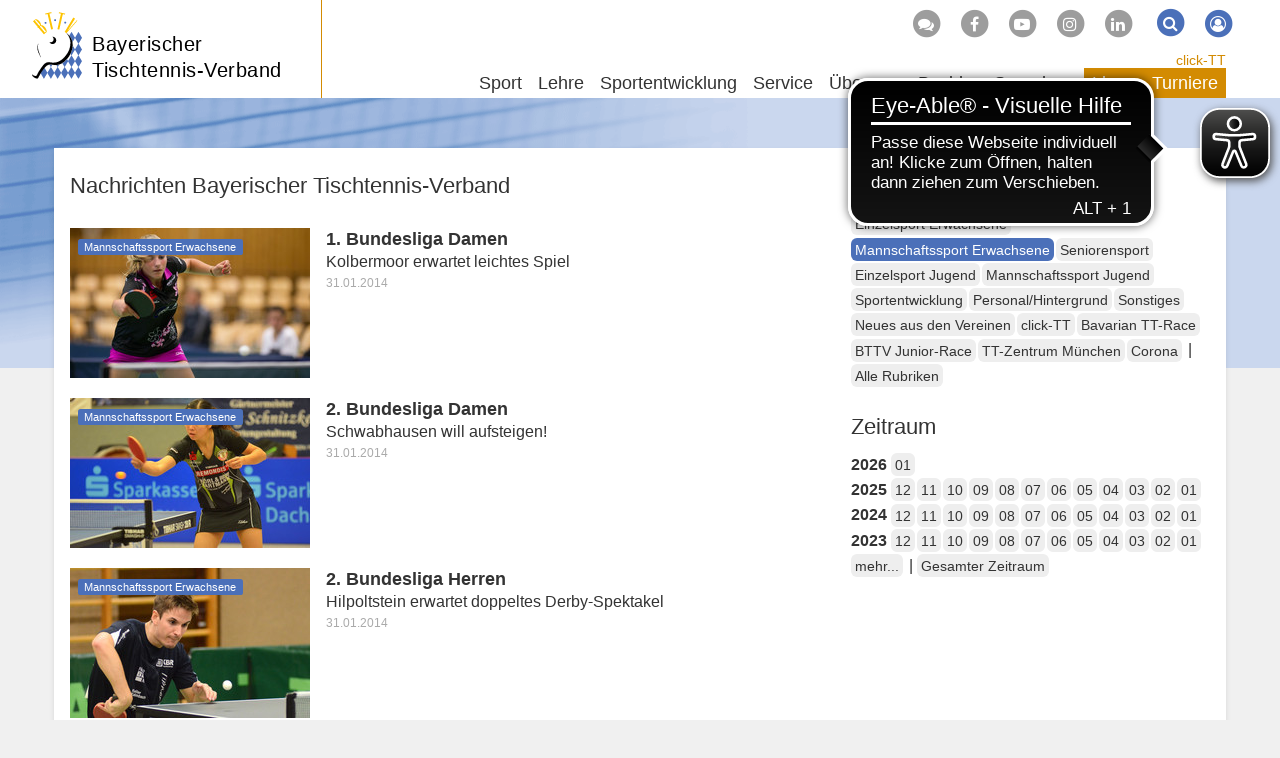

--- FILE ---
content_type: text/html; charset=utf-8
request_url: https://www.bttv.de/news/kat/mannschaftssport-erwachsene/dat/2014/01
body_size: 9998
content:
<!DOCTYPE html>
<html dir="ltr" lang="de-DE">
	<head>
		<meta charset="utf-8">
		<!--
	by mdlr
	This website is powered by TYPO3 - inspiring people to share!
	TYPO3 is a free open source Content Management Framework initially created by Kasper Skaarhoj and licensed under GNU/GPL.
	TYPO3 is copyright 1998-2026 of Kasper Skaarhoj. Extensions are copyright of their respective owners.
	Information and contribution at https://typo3.org/
-->
		<title>News - Bayerischer Tischtennis-Verband</title>
		<meta http-equiv="x-ua-compatible" content="IE=edge">
		<meta name="viewport" content="width=device-width, initial-scale=1, minimum-scale=1">
		<meta name="robots" content="index,follow">
		<meta name="twitter:card" content="summary">
		<meta name="apple-mobile-web-app-capable" content="no">
		<link rel="stylesheet" type="text/css" href="/typo3temp/assets/bootstrappackage/fonts/34b6f09d2160836c09a63c8351093eadf788ed4cb9c6c596239ff2ffe69204f8/webfont.1768571835.css" media="all">
		<link rel="stylesheet" type="text/css" href="/typo3temp/assets/compressed/merged-ac76f2b819687fa1ab0d89e4629089ac-a07e0d67cf3ef28f1fb2aec0b19e3f75.1710852933.css" media="all">
		<script>
/*<![CDATA[*/
/*_scriptCode*/
			/* decrypt helper function */
		function decryptCharcode(n,start,end,offset) {
			n = n + offset;
			if (offset > 0 && n > end) {
				n = start + (n - end - 1);
			} else if (offset < 0 && n < start) {
				n = end - (start - n - 1);
			}
			return String.fromCharCode(n);
		}
			/* decrypt string */
		function decryptString(enc,offset) {
			var dec = "";
			var len = enc.length;
			for(var i=0; i < len; i++) {
				var n = enc.charCodeAt(i);
				if (n >= 0x2B && n <= 0x3A) {
					dec += decryptCharcode(n,0x2B,0x3A,offset);	/* 0-9 . , - + / : */
				} else if (n >= 0x40 && n <= 0x5A) {
					dec += decryptCharcode(n,0x40,0x5A,offset);	/* A-Z @ */
				} else if (n >= 0x61 && n <= 0x7A) {
					dec += decryptCharcode(n,0x61,0x7A,offset);	/* a-z */
				} else {
					dec += enc.charAt(i);
				}
			}
			return dec;
		}
			/* decrypt spam-protected emails */
		function linkTo_UnCryptMailto(s) {
			location.href = decryptString(s,-2);
		}
/*]]>*/
</script>
		<link rel="apple-touch-icon" sizes="180x180" href="/apple-touch-icon.png">
		<link rel="icon" type="image/png" sizes="32x32" href="/favicon-32x32.png">
		<link rel="icon" type="image/png" sizes="16x16" href="/favicon-16x16.png">
		<link rel="manifest" href="/manifest.json">
		<link rel="mask-icon" href="/safari-pinned-tab.svg" color="#4b70b9">
		<script async src="https://cdn.eye-able.com/configs/www.bttv.de.js"></script>
		<script async src="https://cdn.eye-able.com/public/js/eyeAble.js"></script>
		<link rel="alternate" type="application/rss+xml" title="RSS 2.0" href="/feed/rss.xml">
		<script async type="text/javascript" src="//storage.googleapis.com/adtags/mytt/click-tt/qmax/QMAX_byttv.de.js"></script>
		<link rel="canonical" href="https://www.bttv.de/news/kat/mannschaftssport-erwachsene/dat/2014/01">
		<script>WebFontConfig={"custom":{"urls":["\/typo3conf\/ext\/bootstrap_package\/Resources\/Public\/Fonts\/bootstrappackageicon.min.css"],"families":["BootstrapPackageIcon"]},"timeout":1000};(function(d){var wf=d.createElement('script'),s=d.scripts[0];wf.src='/typo3conf/ext/bootstrap_package/Resources/Public/Contrib/webfontloader/webfontloader.js';wf.async=false;s.parentNode.insertBefore(wf,s);})(document);</script>
		 </head>
	<body id="p19" class="page-19 backendlayout-2_columns_50_50 layout-bttv layout-default">
		<div id="top"></div>
		<div class="body-bg"><a class="visually-hidden visually-hidden-focusable" href="#content">Zum Inhalt springen</a>
			<header id="nav-site-wrap" class="full-header">
				<div class="container">
					<div class="navbar-header">
						<button class="navbar-toggle collapsed" id="navbar-toggle-site" type="button" data-toggle="collapse" data-target="#navbar-site"><span class="sr-only">Navigation</span><span class="icon-bar"></span><span class="icon-bar"></span><span class="icon-bar"></span></button>
						<button class="navbar-toggle collapsed" id="navbar-toggle-search" type="button" data-toggle="collapse" data-target="#navbar-meta-search"><span class="sr-only">Suche</span><i class="fa fa-search" aria-hidden="true"></i><span class="icon-bar"></span><span class="icon-bar"></span></button>
						<button class="navbar-toggle collapsed" id="navbar-toggle-login" type="button" data-toggle="collapse" data-target="#navbar-meta-login"><span class="sr-only">Login</span><i class="fa fa-lock" aria-hidden="true"></i><span class="icon-bar"></span><span class="icon-bar"></span></button>
						<div id="brand">
							<div id="header-logo-img"><a href="/"><img src="/typo3conf/ext/bttv/Resources/Public/Images/logo_bttv_cut.svg" alt="BTTV" height="94" width="70"></a></div>
							<div id="header-logo"><a href="/">Bayerischer<br> Tischtennis-Verband</a></div>
						</div>
					</div>
					<nav id="primary-menu" aria-label="Primary">
						<ul class="nav navbar-nav navbar-right" id="navbar-meta">
							<li class="hidden-sm hidden-xs"><a href="http://forum.tt-news.de/forumdisplay.php?f=1376" target="_blank" title="Forum"><span class="fa-stack"><i class="fa fa-circle fa-stack-2x"></i><i class="fa fa-comments fa-stack-1x fa-inverse"></i></span></a></li>
							<li class="hidden-sm hidden-xs"><a href="https://www.facebook.com/bttv.de" target="_blank" title="Facebook"><span class="fa-stack"><i class="fa fa-circle fa-stack-2x"></i><i class="fa fa-facebook-f fa-stack-1x fa-inverse"></i></span></a></li>
							<li class="hidden-sm hidden-xs"><a href="https://www.youtube.com/channel/UCFCX7h7Mf_LLWYDP0eFC5gg" target="_blank" title="Youtube"><span class="fa-stack"><i class="fa fa-circle fa-stack-2x"></i><i class="fa fa-youtube-play fa-stack-1x fa-inverse"></i></span></a></li>
							<li class="hidden-sm hidden-xs"><a href="https://www.instagram.com/tt_bayern/?hl=de" target="_blank" title="Instagram"><span class="fa-stack"><i class="fa fa-circle fa-stack-2x"></i><i class="fa fa-instagram fa-stack-1x fa-inverse"></i></span></a></li>
							<li class="hidden-sm hidden-xs"><a href="https://www.linkedin.com/company/bayerischer-tischtennis-verband" target="_blank" title="LinkedIn"><span class="fa-stack"><i class="fa fa-circle fa-stack-2x"></i><i class="fa fa-linkedin fa-stack-1x fa-inverse"></i></span></a></li>
							<li class="collapse" id="navbar-meta-search">
								<form action="/suche" method="get" class="form-inline">
									<div class="form-group"><label class="sr-only">Suche</label><input class="form-control" id="navbar-meta-search-query" pattern=".{3,}" required spellcheck="false" dir="ltr" title="Suchen" name="q" autocomplete="off" value="" placeholder="Suche" type="text" lang="de">
										<button type="submit" class="btn btn-link"><span class="fa-stack"><i class="fa fa-circle fa-stack-2x"></i><i class="fa fa-search fa-stack-1x fa-inverse"></i></span><span class="sr-only">Suchen</span></button>
									</div>
								</form>
							</li>
							<li class="login" id="navbar-meta-login"><a href="https://bttv.click-tt.de/cgi-bin/WebObjects/nuLigaTTDE.woa/wa/login?federation=ByTTV&region=DE"><span class="fa-stack"><i class="fa fa-circle fa-stack-2x"></i><i class="fa fa-user-circle-o fa-stack-1x fa-inverse"></i></span></a></li>
						</ul>
						<ul id="navbar-site" class="nav navbar-nav navbar-collapse collapse">
							<li class="nav-item dropdown dropdown-hover "><a href="/sport" class="dropdown-toggle" data-toggle="dropdown" role="button" aria-haspopup="true" aria-expanded="false"> Sport<b class="caret"></b></a>
								<ul class="dropdown-menu">
									<li><a href="/sport/leistungssport"> Leistungssport </a></li>
									<li><a href="/sport/jugendsport"> Jugendsport </a></li>
									<li><a href="/sport/einzelsport"> Einzelsport </a></li>
									<li><a href="/sport/mannschaftssport"> Mannschaftssport </a></li>
									<li><a href="/sport/seniorensport"> Seniorensport </a></li>
									<li><a href="/sportentwicklung/angebote-fuer-verein-schule/breitensport"> Breitensport </a></li>
									<li><a href="/sportentwicklung/angebote-fuer-verein-schule/schulsport"> Schulsport </a></li>
									<li><a href="/sportentwicklung/angebote-fuer-verein-schule/gesundheits-seniorensport"> Gesundheitssport </a></li>
									<li><a target="_blank" href="http://sr.bttv.de"> Schiedsrichter <i class="fa fa-external-link-square fa-xs" aria-hidden="true"></i></a></li>
									<li><a href="/lehre/tt-camps"> TT-Camps </a></li>
									<li class="space"><span> Turnierserien </span></li>
									<li><a href="/sport/bavarian-tt-race"> Bavarian TT-Race </a></li>
									<li><a href="/sport/bttv-junior-race"> BTTV Junior-Race </a></li>
									<li class="space"><span> Event </span></li>
									<li><a href="/sport/table-tennis-meets-tube"> Table Tennis meets Tube </a></li>
								</ul>
							</li>
							<li class="nav-item dropdown dropdown-hover "><a href="/lehre" class="dropdown-toggle" data-toggle="dropdown" role="button" aria-haspopup="true" aria-expanded="false"> Lehre<b class="caret"></b></a>
								<ul class="dropdown-menu">
									<li class="space"><span> Termine und Anmeldung </span></li>
									<li><a href="/lehre/trainerausbildung"> Trainerausbildung </a></li>
									<li><a href="/lehre/trainerfortbildung"> Trainerfortbildung </a></li>
									<li><a href="/lehre/tt-camp"> TT-Camps </a></li>
									<li><a href="/lehre/schiedsrichter"> Schiedsrichter </a></li>
									<li class="space"><span> Info </span></li>
									<li><a href="/lehre/aus-und-fortbildung"> Aus- und Fortbildung </a></li>
									<li><a href="/lehre/tt-camps"> TT-Camps </a></li>
									<li><a href="/lehre/technikvideos"> Technikvideos </a></li>
									<li><a href="/lehre/sportschule-oberhaching"> Sportschule Oberhaching </a></li>
									<li><a href="/lehre/trainerboerse"> Trainerbörse </a></li>
									<li><a href="/lehre/dein-persoenlicher-tischtennistrainer"> Dein persönlicher TT-Trainer </a></li>
									<li><a href="/lehre/lehrteam-on-tour"> Lehrteam on Tour </a></li>
								</ul>
							</li>
							<li class="nav-item dropdown dropdown-hover "><a href="/sportentwicklung" class="dropdown-toggle" data-toggle="dropdown" role="button" aria-haspopup="true" aria-expanded="false"> Sportentwicklung<b class="caret"></b></a>
								<ul class="dropdown-menu">
									<li><a href="/sportentwicklung/mediathek"> Mediathek </a></li>
									<li><a href="/sportentwicklung/foerderprogramme"> Förderprogramme </a></li>
									<li><a href="/sportentwicklung/vereinsberatung"> Vereinsberatung </a></li>
									<li><a target="_blank" href="https://www.tischtennis.de/mein-sport/verein-finden/in-meiner-naehe/verband.html?tx_neundreivierteltournament_frontend%5Bassociation%5D=4"> Vereinsfinder <i class="fa fa-external-link-square fa-xs" aria-hidden="true"></i></a></li>
									<li class="space"><span> Aktionen für Verein & Schule </span></li>
									<li><a href="/sportentwicklung/angebote-fuer-verein-schule/breitensport"> Breitensport </a></li>
									<li><a href="/sportentwicklung/angebote-fuer-verein-schule/outdoor-freizeitsport"> Outdoor- & Freizeitsport </a></li>
									<li><a href="/sportentwicklung/angebote-fuer-verein-schule/gesundheits-seniorensport"> Gesundheitssport </a></li>
									<li><a href="/sportentwicklung/seniorensportgruppen"> Seniorensportgruppen </a></li>
									<li><a href="/sportentwicklung/angebote-fuer-verein-schule/schulsport"> Schulsport </a></li>
								</ul>
							</li>
							<li class="nav-item dropdown dropdown-hover "><a href="/service" class="dropdown-toggle" data-toggle="dropdown" role="button" aria-haspopup="true" aria-expanded="false"> Service<b class="caret"></b></a>
								<ul class="dropdown-menu">
									<li><a href="/service/geschaeftsstelle"> Geschäftsstelle </a></li>
									<li><a href="/service/click-tt"> click-TT </a></li>
									<li><a href="/service/newsletter"> Newsletter </a></li>
									<li><a href="/service/publikationen"> Publikationen </a></li>
									<li><a href="/service/medien"> Medien </a></li>
									<li><a href="/service/downloads/handbuchinhalte"> Downloads </a></li>
									<li><a href="/service/abrechnung"> Abrechnung </a></li>
									<li><a href="/service/ruestzeug"> Rüstzeug </a></li>
									<li><a href="/service/urteile"> Urteile </a></li>
									<li><a href="/service/links/unsere-partner"> Links </a></li>
									<li><a target="_blank" href="http://sr.bttv.de"> Schiedsrichter <i class="fa fa-external-link-square fa-xs" aria-hidden="true"></i></a></li>
									<li><a href="/sitemap"> Sitemap </a></li>
								</ul>
							</li>
							<li class="nav-item dropdown dropdown-hover "><a href="/ueber-uns" class="dropdown-toggle" data-toggle="dropdown" role="button" aria-haspopup="true" aria-expanded="false"> Über uns<b class="caret"></b></a>
								<ul class="dropdown-menu">
									<li><a href="/ueber-uns/geschaeftsstelle"> Geschäftsstelle </a></li>
									<li><a href="/ueber-uns/verband/vorstand-praesidium"> Verband </a></li>
									<li><a href="/ligen/vereine"> Vereine </a></li>
									<li><a href="/ueber-uns/gedaechtnispreise"> Gedächtnispreise </a></li>
									<li><a href="/ueber-uns/freundeskreis-tt-in-bayern"> Freundeskreis TT in Bayern </a></li>
									<li><a href="/ueber-uns/juniorteam"> Juniorteam </a></li>
									<li class="space"><span> Good Governance </span></li>
									<li><a href="/ueber-uns/leitbild"> Leitbild </a></li>
									<li><a href="/ueber-uns/praevention-missbrauch"> Prävention Missbrauch </a></li>
									<li><a href="/ueber-uns/praevention-doping"> Prävention Doping </a></li>
									<li><a href="/ueber-uns/inklusion"> Inklusion </a></li>
									<li><a href="/ueber-uns/verhaltenskodex"> Verhaltenskodex </a></li>
									<li><a href="/ueber-uns/werte-im-sport"> Werte im Sport </a></li>
									<li><a href="/ueber-uns/transparenz"> Transparenz </a></li>
									<li><a href="/ueber-uns/legislativgremien"> Legislativgremien </a></li>
								</ul>
							</li>
							<li class="nav-item dropdown dropdown-hover mega-menu"><a href="/bezirke" class="dropdown-toggle" data-toggle="dropdown" role="button" aria-haspopup="true" aria-expanded="false"> Bezirke<b class="caret"></b></a>
								<ul class="dropdown-menu">
									<li class="space"><span> Verbandsbereich Nordwest </span></li>
									<li><a href="/unterfranken-west"> Unterfranken-West </a></li>
									<li><a href="/unterfranken-nord"> Unterfranken-Nord </a></li>
									<li><a href="/unterfranken-sued"> Unterfranken-Süd </a></li>
									<li><a href="/mittelfranken-sued"> Mittelfranken-Süd </a></li>
									<li class="space"><span> Verbandsbereich Nordost </span></li>
									<li><a href="/oberfranken-west"> Oberfranken-West </a></li>
									<li><a href="/oberfranken-ost"> Oberfranken-Ost </a></li>
									<li><a href="/mittelfranken-nord"> Mittelfranken-Nord </a></li>
									<li><a href="/oberpfalz-nord"> Oberpfalz-Nord </a></li>
									<li class="space"><span> Verbandsbereich Südwest </span></li>
									<li><a href="/schwaben-nord"> Schwaben-Nord </a></li>
									<li><a href="/schwaben-sued"> Schwaben-Süd </a></li>
									<li><a href="/oberbayern-mitte"> Oberbayern-Mitte </a></li>
									<li><a href="/oberbayern-sued"> Oberbayern-Süd </a></li>
									<li class="space"><span> Verbandsbereich Südost </span></li>
									<li><a href="/oberpfalz-sued"> Oberpfalz-Süd </a></li>
									<li><a href="/oberbayern-nord"> Oberbayern-Nord </a></li>
									<li><a href="/niederbayern-ost"> Niederbayern-Ost </a></li>
									<li><a href="/oberbayern-ost"> Oberbayern-Ost </a></li>
								</ul>
							</li>
							<li class="nav-item dropdown dropdown-hover "><a href="/spenden" class="dropdown-toggle" data-toggle="dropdown" role="button" aria-haspopup="true" aria-expanded="false"> Spenden<b class="caret"></b></a>
								<ul class="dropdown-menu">
									<li><a href="/spenden/tt-zentrum"> TT-Zentrum </a></li>
									<li><a href="/spenden/fragen-und-antworten"> Fragen und Antworten </a></li>
									<li><a href="/spenden/ihre-spende-kommt-an"> Ihre Spende kommt an </a></li>
									<li><a href="/spenden/bayerische-meister-helfen"> Bayerische Meister helfen </a></li>
									<li><a href="/spenden/spendenformular"> Spendenformular </a></li>
								</ul>
							</li>
						</ul>
						<ul id="navbar-play" class="nav navbar-nav">
							<li id="navbar-play-title"><a href="https://www.bttv.de/service/click-tt/">click-TT</a></li>
							<li class="nav-item dropdown dropdown-hover "><a href="/ligen" class="dropdown-toggle" data-toggle="dropdown" role="button" aria-haspopup="true" aria-expanded="false"> Ligen<b class="caret"></b></a>
								<ul class="dropdown-menu">
									<li><a target="_blank" href="https://www.mytischtennis.de/click-tt/DTTB/25--26/ligen/DTTB_25--26"> Bundesligen <i class="fa fa-external-link-square fa-xs" aria-hidden="true"></i></a></li>
									<li><a target="_blank" href="https://www.mytischtennis.de/click-tt/DTTB/25--26/ligen/DTTB_25--26"> Regional- und Oberligen Süd <i class="fa fa-external-link-square fa-xs" aria-hidden="true"></i></a></li>
									<li><a href="/ligen/verbandsligen"> Verbandsligen </a></li>
									<li><a href="/ligen/bezirk-unterfranken-west"> Bezirk Unterfranken-West </a></li>
									<li><a href="/ligen/bezirk-unterfranken-nord"> Bezirk Unterfranken-Nord </a></li>
									<li><a href="/ligen/bezirk-unterfranken-sued"> Bezirk Unterfranken-Süd </a></li>
									<li><a href="/ligen/bezirk-mittelfranken-sued"> Bezirk Mittelfranken-Süd </a></li>
									<li><a href="/ligen/bezirk-oberfranken-west"> Bezirk Oberfranken-West </a></li>
									<li><a href="/ligen/bezirk-oberfranken-ost"> Bezirk Oberfranken-Ost </a></li>
									<li><a href="/ligen/bezirk-mittelfranken-nord"> Bezirk Mittelfranken-Nord </a></li>
									<li><a href="/ligen/bezirk-oberpfalz-nord"> Bezirk Oberpfalz-Nord </a></li>
									<li><a href="/ligen/bezirk-schwaben-nord"> Bezirk Schwaben-Nord </a></li>
									<li><a href="/ligen/bezirk-schwaben-sued"> Bezirk Schwaben-Süd </a></li>
									<li><a href="/ligen/bezirk-oberbayern-mitte"> Bezirk Oberbayern-Mitte </a></li>
									<li><a href="/ligen/bezirk-oberbayern-sued"> Bezirk Oberbayern-Süd </a></li>
									<li><a href="/ligen/bezirk-oberpfalz-sued"> Bezirk Oberpfalz-Süd </a></li>
									<li><a href="/ligen/bezirk-oberbayern-nord"> Bezirk Oberbayern-Nord </a></li>
									<li><a href="/ligen/bezirk-niederbayern-ost"> Bezirk Niederbayern-Ost </a></li>
									<li><a href="/ligen/bezirk-oberbayern-ost"> Bezirk Oberbayern-Ost </a></li>
									<li class="space"><span> Info </span></li>
									<li><a href="/service/click-tt"> click-TT </a></li>
									<li><a href="/ligen/vereine"> Vereine </a></li>
									<li><a target="_blank" href="https://www.mytischtennis.de/click-tt/ByTTV/wechselliste"> Wechselliste <i class="fa fa-external-link-square fa-xs" aria-hidden="true"></i></a></li>
									<li><a target="_blank" href="https://www.mytischtennis.de/click-tt/ByTTV/wettkampfarchiv"> Wettkampfarchiv <i class="fa fa-external-link-square fa-xs" aria-hidden="true"></i></a></li>
								</ul>
							</li>
							<li class="nav-item dropdown dropdown-hover "><a href="/turniere" class="dropdown-toggle" data-toggle="dropdown" role="button" aria-haspopup="true" aria-expanded="false"> Turniere<b class="caret"></b></a>
								<ul class="dropdown-menu">
									<li><a href="/turniere/turnierkalender-bttv"> Turnierkalender </a></li>
									<li><a href="/turniere/mini-meisterschaften"> mini-Meisterschaften </a></li>
									<li><a href="/turniere/bavarian-tt-race"> Bavarian TT-Race </a></li>
									<li><a href="/turniere/junior-race"> BTTV Junior-Race </a></li>
									<li class="space"><span> Info </span></li>
									<li><a href="/turniere/rahmenterminplaene"> Rahmenterminpläne </a></li>
								</ul>
							</li>
						</ul>
					</nav>
				</div>
			</header>
			<main id="content" class="main-section">
				<div id="banner-top">
					<div id='div-gpt-ad-125492151540564439-1'></div>
				</div>
				<div id="banner-skyscraper">
					<div id='div-gpt-ad-125492151540564439-2'></div>
				</div>
				<div class="container">
					<div class="row">
						<div class="col-md-8">
							<h2>Nachrichten Bayerischer Tischtennis-Verband</h2>
							<div id="c10023" class="frame frame-size-default frame-default frame-type-list frame-layout- frame-background-none frame-no-backgroundimage frame-space-before-none frame-space-after-none">
								<div class="frame-group-container">
									<div class="frame-group-inner">
										<div class="frame-container frame-container-default">
											<div class="frame-inner">
												<div class="news-list-view ">
													<article class="article-item articletype-0" itemscope="itemscope" itemtype="http://schema.org/Article">
														<div class="news-img foto"><a title="1. Bundesliga Damen" href="/news/data/2014/01/31/1-bundesliga-damen-19"><img title="1. Bundesliga Damen" src="/fileadmin/_processed_/2/8/csm_Chantal_Mantz_6b18a493e9.jpg" width="240" height="150" alt=""></a></div>
														<div class="news-block">
															<p class="categorylist image"><span class="label label-primary">Mannschaftssport Erwachsene</span></p>
															<h3 itemprop="headline"><a href="/news/data/2014/01/31/1-bundesliga-damen-19"><span itemprop="headline">1. Bundesliga Damen</span></a></h3>
															<p class="news-description" itemprop="description">Kolbermoor erwartet leichtes Spiel <small class="news-list-date"><time datetime="2014-01-31"> 31.01.2014
																		<meta itemprop="datePublished" content="2014-01-31"></time></small></p>
														</div>
													</article>
													<article class="article-item articletype-0" itemscope="itemscope" itemtype="http://schema.org/Article">
														<div class="news-img foto"><a title="2. Bundesliga Damen" href="/news/data/2014/01/31/2-bundesliga-damen-7"><img title="2. Bundesliga Damen" src="/fileadmin/_processed_/a/9/csm_Ting_Yang_1_TSV_Schwabhausen__c__Norbert_Pausch_08196f9c14.jpg" width="240" height="150" alt=""></a></div>
														<div class="news-block">
															<p class="categorylist image"><span class="label label-primary">Mannschaftssport Erwachsene</span></p>
															<h3 itemprop="headline"><a href="/news/data/2014/01/31/2-bundesliga-damen-7"><span itemprop="headline">2. Bundesliga Damen</span></a></h3>
															<p class="news-description" itemprop="description">Schwabhausen will aufsteigen! <small class="news-list-date"><time datetime="2014-01-31"> 31.01.2014
																		<meta itemprop="datePublished" content="2014-01-31"></time></small></p>
														</div>
													</article>
													<article class="article-item articletype-0" itemscope="itemscope" itemtype="http://schema.org/Article">
														<div class="news-img foto"><a title="2. Bundesliga Herren" href="/news/data/2014/01/31/2-bundesliga-herren-12"><img title="2. Bundesliga Herren" src="/fileadmin/_processed_/8/4/csm_20140118_dickhardt_3f50a0818a.jpg" width="240" height="150" alt=""></a></div>
														<div class="news-block">
															<p class="categorylist image"><span class="label label-primary">Mannschaftssport Erwachsene</span></p>
															<h3 itemprop="headline"><a href="/news/data/2014/01/31/2-bundesliga-herren-12"><span itemprop="headline">2. Bundesliga Herren</span></a></h3>
															<p class="news-description" itemprop="description">Hilpoltstein erwartet doppeltes Derby-Spektakel <small class="news-list-date"><time datetime="2014-01-31"> 31.01.2014
																		<meta itemprop="datePublished" content="2014-01-31"></time></small></p>
														</div>
													</article>
													<article class="article-item articletype-0" itemscope="itemscope" itemtype="http://schema.org/Article">
														<div class="news-img foto"><a title="2. Bundesliga Damen " href="/news/data/2014/01/26/2-bundesliga-damen-8"><img title="2. Bundesliga Damen " src="/fileadmin/_processed_/f/7/csm_Bakula_Feierabend_TSV_Schwabhausen__c__Norbert_Pausch_533954c8b5.jpg" width="240" height="150" alt=""></a></div>
														<div class="news-block">
															<p class="categorylist image"><span class="label label-primary">Mannschaftssport Erwachsene</span></p>
															<h3 itemprop="headline"><a href="/news/data/2014/01/26/2-bundesliga-damen-8"><span itemprop="headline">2. Bundesliga Damen </span></a></h3>
															<p class="news-description" itemprop="description">Schwabhausen verliert die &quot;Null&quot;, Langweid in Neckarsulm <small class="news-list-date"><time datetime="2014-01-26"> 26.01.2014
																		<meta itemprop="datePublished" content="2014-01-26"></time></small></p>
														</div>
													</article>
													<article class="article-item articletype-0" itemscope="itemscope" itemtype="http://schema.org/Article">
														<div class="news-img foto"><a title="1. Bundesliga Damen" href="/news/data/2014/01/26/1-bundesliga-damen-20"><img title="1. Bundesliga Damen" src="/fileadmin/_processed_/7/a/csm_Kolbermoor_2013-12-15-6_01_a76322c428.jpg" width="240" height="150" alt=""></a></div>
														<div class="news-block">
															<p class="categorylist image"><span class="label label-primary">Mannschaftssport Erwachsene</span></p>
															<h3 itemprop="headline"><a href="/news/data/2014/01/26/1-bundesliga-damen-20"><span itemprop="headline">1. Bundesliga Damen</span></a></h3>
															<p class="news-description" itemprop="description">Kolbermoor unterliegt in Essen <small class="news-list-date"><time datetime="2014-01-26"> 26.01.2014
																		<meta itemprop="datePublished" content="2014-01-26"></time></small></p>
														</div>
													</article>
													<article class="article-item articletype-0" itemscope="itemscope" itemtype="http://schema.org/Article">
														<div class="news-img foto"><a title="1. und 2. Bundesliga Damen" href="/news/data/2014/01/24/1-und-2-bundesliga-damen"><img title="1. und 2. Bundesliga Damen" src="/fileadmin/_processed_/8/5/csm_20140119_schneider_70e4be8a16.jpg" width="240" height="150" alt=""></a></div>
														<div class="news-block">
															<p class="categorylist image"><span class="label label-primary">Mannschaftssport Erwachsene</span></p>
															<h3 itemprop="headline"><a href="/news/data/2014/01/24/1-und-2-bundesliga-damen"><span itemprop="headline">1. und 2. Bundesliga Damen</span></a></h3>
															<p class="news-description" itemprop="description">Keiner zu Hause <small class="news-list-date"><time datetime="2014-01-24"> 24.01.2014
																		<meta itemprop="datePublished" content="2014-01-24"></time></small></p>
														</div>
													</article>
													<article class="article-item articletype-0" itemscope="itemscope" itemtype="http://schema.org/Article">
														<div class="news-img foto"><a title="Durchführer gesucht" href="/news/data/2014/01/14/durchfuehrer-gesucht-8"><img title="Durchführer gesucht" src="/fileadmin/_processed_/4/9/csm_bttvweb_030358493e.jpg" width="240" height="150" alt=""></a></div>
														<div class="news-block">
															<p class="categorylist image"><span class="label label-primary">Mannschaftssport Erwachsene</span></p>
															<h3 itemprop="headline"><a href="/news/data/2014/01/14/durchfuehrer-gesucht-8"><span itemprop="headline">Durchführer gesucht</span></a></h3>
															<p class="news-description" itemprop="description">Der Bayerische Tischtennis-Verband sucht für folgende Veranstaltungen der aktuellen Spielzeit noch Durchführer: <small class="news-list-date"><time datetime="2014-01-14"> 14.01.2014
																		<meta itemprop="datePublished" content="2014-01-14"></time></small></p>
														</div>
													</article>
													<article class="article-item articletype-0" itemscope="itemscope" itemtype="http://schema.org/Article">
														<div class="news-img foto"><a title="2. Bundesliga Herren" href="/news/data/2014/01/13/2-bundesliga-herren-13"><img title="2. Bundesliga Herren" src="/fileadmin/_processed_/6/4/csm_Flemming_2013Weinheim_8db501935d.jpg" width="240" height="150" alt=""></a></div>
														<div class="news-block">
															<p class="categorylist image"><span class="label label-primary">Mannschaftssport Erwachsene</span></p>
															<h3 itemprop="headline"><a href="/news/data/2014/01/13/2-bundesliga-herren-13"><span itemprop="headline">2. Bundesliga Herren</span></a></h3>
															<p class="news-description" itemprop="description">Nicht nur Gewinner <small class="news-list-date"><time datetime="2014-01-13"> 13.01.2014
																		<meta itemprop="datePublished" content="2014-01-13"></time></small></p>
														</div>
													</article>
													<article class="article-item articletype-0" itemscope="itemscope" itemtype="http://schema.org/Article">
														<div class="news-img foto"><a title="1. Bundesliga Damen" href="/news/data/2014/01/12/1-bundesliga-damen-21"><img title="1. Bundesliga Damen" src="/fileadmin/_processed_/a/1/csm_Kolbermoor_2013-12-15-9_375c4ce36f.jpg" width="240" height="150" alt=""></a></div>
														<div class="news-block">
															<p class="categorylist image"><span class="label label-primary">Mannschaftssport Erwachsene</span></p>
															<h3 itemprop="headline"><a href="/news/data/2014/01/12/1-bundesliga-damen-21"><span itemprop="headline">1. Bundesliga Damen</span></a></h3>
															<p class="news-description" itemprop="description">Edina Toth lässt Kolbermoor jubeln <small class="news-list-date"><time datetime="2014-01-12"> 12.01.2014
																		<meta itemprop="datePublished" content="2014-01-12"></time></small></p>
														</div>
													</article>
													<article class="article-item articletype-0" itemscope="itemscope" itemtype="http://schema.org/Article">
														<div class="news-img foto"><a title="2. Bundesliga Damen" href="/news/data/2014/01/12/2-bundesliga-damen-9"><img title="2. Bundesliga Damen" src="/fileadmin/_processed_/9/2/csm_Ganina2013_01_90d06882e5.jpg" width="240" height="150" alt=""></a></div>
														<div class="news-block">
															<p class="categorylist image"><span class="label label-primary">Mannschaftssport Erwachsene</span></p>
															<h3 itemprop="headline"><a href="/news/data/2014/01/12/2-bundesliga-damen-9"><span itemprop="headline">2. Bundesliga Damen</span></a></h3>
															<p class="news-description" itemprop="description">TTC Wendelstein: Doppelt schwach, doch trotzdem stark <small class="news-list-date"><time datetime="2014-01-12"> 12.01.2014
																		<meta itemprop="datePublished" content="2014-01-12"></time></small></p>
														</div>
													</article>
													<article class="article-item articletype-0" itemscope="itemscope" itemtype="http://schema.org/Article">
														<div class="news-img foto"><a title="1. Bundesliga Damen " href="/news/data/2014/01/10/1-bundesliga-damen-22"><img title="1. Bundesliga Damen " src="/fileadmin/_processed_/3/1/csm_Kolbermoor_2013-12-15-5_6227b728c5.jpg" width="240" height="150" alt=""></a></div>
														<div class="news-block">
															<p class="categorylist image"><span class="label label-primary">Mannschaftssport Erwachsene</span></p>
															<h3 itemprop="headline"><a href="/news/data/2014/01/10/1-bundesliga-damen-22"><span itemprop="headline">1. Bundesliga Damen </span></a></h3>
															<p class="news-description" itemprop="description">Kolbermoor erwartet Bingen zum Spitzenspiel <small class="news-list-date"><time datetime="2014-01-10"> 10.01.2014
																		<meta itemprop="datePublished" content="2014-01-10"></time></small></p>
														</div>
													</article>
													<article class="article-item articletype-0" itemscope="itemscope" itemtype="http://schema.org/Article">
														<div class="news-img foto"><a title="2. Bundesliga Damen" href="/news/data/2014/01/10/2-bundesliga-damen-10"><img title="2. Bundesliga Damen" src="/fileadmin/_processed_/e/8/csm_Larisa_Stancu2013_14_06d124baf7.jpg" width="240" height="150" alt=""></a></div>
														<div class="news-block">
															<p class="categorylist image"><span class="label label-primary">Mannschaftssport Erwachsene</span></p>
															<h3 itemprop="headline"><a href="/news/data/2014/01/10/2-bundesliga-damen-10"><span itemprop="headline">2. Bundesliga Damen</span></a></h3>
															<p class="news-description" itemprop="description">Wendelstein beginnt das Jahr daheim gegen Offenburg <small class="news-list-date"><time datetime="2014-01-10"> 10.01.2014
																		<meta itemprop="datePublished" content="2014-01-10"></time></small></p>
														</div>
													</article>
													<article class="article-item articletype-0" itemscope="itemscope" itemtype="http://schema.org/Article">
														<div class="news-img foto"><a title="2. Bundesliga Herren" href="/news/data/2014/01/10/2-bundesliga-herren-42"><img title="2. Bundesliga Herren" src="/fileadmin/_processed_/c/a/csm_Martin_Pytlik_Passau_Ritter_9e95e8ccf1.jpg" width="240" height="150" alt=""></a></div>
														<div class="news-block">
															<p class="categorylist image"><span class="label label-primary">Mannschaftssport Erwachsene</span></p>
															<h3 itemprop="headline"><a href="/news/data/2014/01/10/2-bundesliga-herren-42"><span itemprop="headline">2. Bundesliga Herren</span></a></h3>
															<p class="news-description" itemprop="description">Derby in Passau, Topspiel in Weinheim, Erfolgsdruck in Fürstenfeldbruck <small class="news-list-date"><time datetime="2014-01-10"> 10.01.2014
																		<meta itemprop="datePublished" content="2014-01-10"></time></small></p>
														</div>
													</article>
													<article class="article-item articletype-0" itemscope="itemscope" itemtype="http://schema.org/Article">
														<div class="news-img foto"><a title="2. Bundesliga Herren" href="/news/data/2014/01/06/2-bundesliga-herren-43"><img title="2. Bundesliga Herren" src="/fileadmin/_processed_/4/8/csm_BadKoenigshofen_Mainz_01_4e69a39ae4.jpg" width="240" height="150" alt=""></a></div>
														<div class="news-block">
															<p class="categorylist image"><span class="label label-primary">Mannschaftssport Erwachsene</span></p>
															<h3 itemprop="headline"><a href="/news/data/2014/01/06/2-bundesliga-herren-43"><span itemprop="headline">2. Bundesliga Herren</span></a></h3>
															<p class="news-description" itemprop="description">Himmelhoch jauchzend, zu Tode betrübt <small class="news-list-date"><time datetime="2014-01-06"> 06.01.2014
																		<meta itemprop="datePublished" content="2014-01-06"></time></small></p>
														</div>
													</article>
													<article class="article-item articletype-0" itemscope="itemscope" itemtype="http://schema.org/Article">
														<div class="news-img foto"><a title="2. Bundesliga Damen" href="/news/data/2014/01/06/2-bundesliga-damen-35"><img title="2. Bundesliga Damen" src="/fileadmin/_processed_/d/8/csm_Andrea_Bakula_2_TSV_Schwabhausen__c__Norbert_Pausch_b607573426.jpg" width="240" height="150" alt=""></a></div>
														<div class="news-block">
															<p class="categorylist image"><span class="label label-primary">Mannschaftssport Erwachsene</span></p>
															<h3 itemprop="headline"><a href="/news/data/2014/01/06/2-bundesliga-damen-35"><span itemprop="headline">2. Bundesliga Damen</span></a></h3>
															<p class="news-description" itemprop="description">Schwabhausen ohne Mühe <small class="news-list-date"><time datetime="2014-01-06"> 06.01.2014
																		<meta itemprop="datePublished" content="2014-01-06"></time></small></p>
														</div>
													</article>
													<article class="article-item articletype-0" itemscope="itemscope" itemtype="http://schema.org/Article">
														<div class="news-img foto"><a title="2. Bundesliga Damen" href="/news/data/2014/01/03/2-bundesliga-damen-36"><img title="2. Bundesliga Damen" src="/fileadmin/_processed_/1/b/csm_TTCL201314_Krazelova_Schneider_f824cf95cb.jpg" width="240" height="150" alt=""></a></div>
														<div class="news-block">
															<p class="categorylist image"><span class="label label-primary">Mannschaftssport Erwachsene</span></p>
															<h3 itemprop="headline"><a href="/news/data/2014/01/03/2-bundesliga-damen-36"><span itemprop="headline">2. Bundesliga Damen</span></a></h3>
															<p class="news-description" itemprop="description">Die Rückrunde beginnt mit einem bayerischen Derby <small class="news-list-date"><time datetime="2014-01-03"> 03.01.2014
																		<meta itemprop="datePublished" content="2014-01-03"></time></small></p>
														</div>
													</article>
													<article class="article-item articletype-0" itemscope="itemscope" itemtype="http://schema.org/Article">
														<div class="news-img foto"><a title="2. Bundesliga Herren" href="/news/data/2014/01/03/2-bundesliga-herren-44"><img title="2. Bundesliga Herren" src="/fileadmin/_processed_/b/d/csm_Knight_Aufschlag_cc14aca702.jpg" width="240" height="150" alt=""></a></div>
														<div class="news-block">
															<p class="categorylist image"><span class="label label-primary">Mannschaftssport Erwachsene</span></p>
															<h3 itemprop="headline"><a href="/news/data/2014/01/03/2-bundesliga-herren-44"><span itemprop="headline">2. Bundesliga Herren</span></a></h3>
															<p class="news-description" itemprop="description">Kracher in Fürstenfeldbruck - Bad Königshofen zweimal auswärts <small class="news-list-date"><time datetime="2014-01-03"> 03.01.2014
																		<meta itemprop="datePublished" content="2014-01-03"></time></small></p>
														</div>
													</article>
												</div>
											</div>
										</div>
									</div>
								</div>
							</div>
						</div>
						<div class="col-md-4">
							<div id="c10022" class="frame frame-size-default frame-default frame-type-list frame-layout- frame-background-none frame-no-backgroundimage frame-space-before-none frame-space-after-none">
								<div class="frame-group-container">
									<div class="frame-group-inner">
										<div class="frame-container frame-container-default">
											<div class="frame-inner">
												<h2> Rubriken </h2>
												<div class="news-catmenu"><a class="btn btn-default btn-sm normal" href="/news/kat/einzelsport-erwachsene/dat/2014/01">Einzelsport Erwachsene </a><a class="btn btn-default btn-sm active" href="/news/kat/mannschaftssport-erwachsene/dat/2014/01">Mannschaftssport Erwachsene </a><a class="btn btn-default btn-sm normal" href="/news/kat/seniorensport/dat/2014/01">Seniorensport </a><a class="btn btn-default btn-sm normal" href="/news/kat/einzelsport-jugend/dat/2014/01">Einzelsport Jugend </a><a class="btn btn-default btn-sm normal" href="/news/kat/mannschaftssport-jugend/dat/2014/01">Mannschaftssport Jugend </a><a class="btn btn-default btn-sm normal" href="/news/kat/vereinsservice/dat/2014/01">Sportentwicklung </a><a class="btn btn-default btn-sm normal" href="/news/kat/personal-hintergrund/dat/2014/01">Personal/Hintergrund </a><a class="btn btn-default btn-sm normal" href="/news/kat/sonstiges/dat/2014/01">Sonstiges </a><a class="btn btn-default btn-sm normal" href="/news/kat/neues-aus-den-vereinen/dat/2014/01">Neues aus den Vereinen </a><a class="btn btn-default btn-sm normal" href="/news/kat/click-tt/dat/2014/01">click-TT </a><a class="btn btn-default btn-sm normal" href="/news/kat/bavarian-tt-race/dat/2014/01">Bavarian TT-Race </a><a class="btn btn-default btn-sm normal" href="/news/kat/bttv-junior-race/dat/2014/01">BTTV Junior-Race </a><a class="btn btn-default btn-sm normal" href="/news/kat/tt-zentrum-muenchen/dat/2014/01">TT-Zentrum München </a><a class="btn btn-default btn-sm normal" href="/news/kat/corona/dat/2014/01">Corona </a> | <a class="btn btn-default btn-sm" href="/news/dat/2014/01">Alle Rubriken</a></div>
											</div>
										</div>
									</div>
								</div>
							</div>
							<div id="c10021" class="frame frame-size-default frame-default frame-type-list frame-layout- frame-background-none frame-no-backgroundimage frame-space-before-none frame-space-after-none">
								<div class="frame-group-container">
									<div class="frame-group-inner">
										<div class="frame-container frame-container-default">
											<div class="frame-inner">
												<h2> Zeitraum </h2>
												<div class="news-month">
													<div><b>2026 </b><a class="btn btn-default btn-sm normal" href="/news/kat/mannschaftssport-erwachsene/dat/2026/01">01</a></div>
													<div><b>2025 </b><a class="btn btn-default btn-sm normal" href="/news/kat/mannschaftssport-erwachsene/dat/2025/12">12</a><a class="btn btn-default btn-sm normal" href="/news/kat/mannschaftssport-erwachsene/dat/2025/11">11</a><a class="btn btn-default btn-sm normal" href="/news/kat/mannschaftssport-erwachsene/dat/2025/10">10</a><a class="btn btn-default btn-sm normal" href="/news/kat/mannschaftssport-erwachsene/dat/2025/09">09</a><a class="btn btn-default btn-sm normal" href="/news/kat/mannschaftssport-erwachsene/dat/2025/08">08</a><a class="btn btn-default btn-sm normal" href="/news/kat/mannschaftssport-erwachsene/dat/2025/07">07</a><a class="btn btn-default btn-sm normal" href="/news/kat/mannschaftssport-erwachsene/dat/2025/06">06</a><a class="btn btn-default btn-sm normal" href="/news/kat/mannschaftssport-erwachsene/dat/2025/05">05</a><a class="btn btn-default btn-sm normal" href="/news/kat/mannschaftssport-erwachsene/dat/2025/04">04</a><a class="btn btn-default btn-sm normal" href="/news/kat/mannschaftssport-erwachsene/dat/2025/03">03</a><a class="btn btn-default btn-sm normal" href="/news/kat/mannschaftssport-erwachsene/dat/2025/02">02</a><a class="btn btn-default btn-sm normal" href="/news/kat/mannschaftssport-erwachsene/dat/2025/01">01</a></div>
													<div><b>2024 </b><a class="btn btn-default btn-sm normal" href="/news/kat/mannschaftssport-erwachsene/dat/2024/12">12</a><a class="btn btn-default btn-sm normal" href="/news/kat/mannschaftssport-erwachsene/dat/2024/11">11</a><a class="btn btn-default btn-sm normal" href="/news/kat/mannschaftssport-erwachsene/dat/2024/10">10</a><a class="btn btn-default btn-sm normal" href="/news/kat/mannschaftssport-erwachsene/dat/2024/09">09</a><a class="btn btn-default btn-sm normal" href="/news/kat/mannschaftssport-erwachsene/dat/2024/08">08</a><a class="btn btn-default btn-sm normal" href="/news/kat/mannschaftssport-erwachsene/dat/2024/07">07</a><a class="btn btn-default btn-sm normal" href="/news/kat/mannschaftssport-erwachsene/dat/2024/06">06</a><a class="btn btn-default btn-sm normal" href="/news/kat/mannschaftssport-erwachsene/dat/2024/05">05</a><a class="btn btn-default btn-sm normal" href="/news/kat/mannschaftssport-erwachsene/dat/2024/04">04</a><a class="btn btn-default btn-sm normal" href="/news/kat/mannschaftssport-erwachsene/dat/2024/03">03</a><a class="btn btn-default btn-sm normal" href="/news/kat/mannschaftssport-erwachsene/dat/2024/02">02</a><a class="btn btn-default btn-sm normal" href="/news/kat/mannschaftssport-erwachsene/dat/2024/01">01</a></div>
													<div><b>2023 </b><a class="btn btn-default btn-sm normal" href="/news/kat/mannschaftssport-erwachsene/dat/2023/12">12</a><a class="btn btn-default btn-sm normal" href="/news/kat/mannschaftssport-erwachsene/dat/2023/11">11</a><a class="btn btn-default btn-sm normal" href="/news/kat/mannschaftssport-erwachsene/dat/2023/10">10</a><a class="btn btn-default btn-sm normal" href="/news/kat/mannschaftssport-erwachsene/dat/2023/09">09</a><a class="btn btn-default btn-sm normal" href="/news/kat/mannschaftssport-erwachsene/dat/2023/08">08</a><a class="btn btn-default btn-sm normal" href="/news/kat/mannschaftssport-erwachsene/dat/2023/07">07</a><a class="btn btn-default btn-sm normal" href="/news/kat/mannschaftssport-erwachsene/dat/2023/06">06</a><a class="btn btn-default btn-sm normal" href="/news/kat/mannschaftssport-erwachsene/dat/2023/05">05</a><a class="btn btn-default btn-sm normal" href="/news/kat/mannschaftssport-erwachsene/dat/2023/04">04</a><a class="btn btn-default btn-sm normal" href="/news/kat/mannschaftssport-erwachsene/dat/2023/03">03</a><a class="btn btn-default btn-sm normal" href="/news/kat/mannschaftssport-erwachsene/dat/2023/02">02</a><a class="btn btn-default btn-sm normal" href="/news/kat/mannschaftssport-erwachsene/dat/2023/01">01</a></div>
													<button class="btn btn-default btn-sm" type="button" data-toggle="collapse" data-target="#date-menu-more" aria-expanded="false" aria-controls="date-menu-more"> mehr... </button>
													 | <a class="btn btn-default btn-sm" href="/news/kat/mannschaftssport-erwachsene">Gesamter Zeitraum </a>
													<div class="collapse" id="date-menu-more">
														<div><b>2022 </b><a class="btn btn-default btn-sm normal" href="/news/kat/mannschaftssport-erwachsene/dat/2022/12">12</a><a class="btn btn-default btn-sm normal" href="/news/kat/mannschaftssport-erwachsene/dat/2022/11">11</a><a class="btn btn-default btn-sm normal" href="/news/kat/mannschaftssport-erwachsene/dat/2022/10">10</a><a class="btn btn-default btn-sm normal" href="/news/kat/mannschaftssport-erwachsene/dat/2022/09">09</a><a class="btn btn-default btn-sm normal" href="/news/kat/mannschaftssport-erwachsene/dat/2022/08">08</a><a class="btn btn-default btn-sm normal" href="/news/kat/mannschaftssport-erwachsene/dat/2022/07">07</a><a class="btn btn-default btn-sm normal" href="/news/kat/mannschaftssport-erwachsene/dat/2022/06">06</a><a class="btn btn-default btn-sm normal" href="/news/kat/mannschaftssport-erwachsene/dat/2022/05">05</a><a class="btn btn-default btn-sm normal" href="/news/kat/mannschaftssport-erwachsene/dat/2022/04">04</a><a class="btn btn-default btn-sm normal" href="/news/kat/mannschaftssport-erwachsene/dat/2022/03">03</a><a class="btn btn-default btn-sm normal" href="/news/kat/mannschaftssport-erwachsene/dat/2022/02">02</a><a class="btn btn-default btn-sm normal" href="/news/kat/mannschaftssport-erwachsene/dat/2022/01">01</a></div>
														<div><b>2021 </b><a class="btn btn-default btn-sm normal" href="/news/kat/mannschaftssport-erwachsene/dat/2021/12">12</a><a class="btn btn-default btn-sm normal" href="/news/kat/mannschaftssport-erwachsene/dat/2021/11">11</a><a class="btn btn-default btn-sm normal" href="/news/kat/mannschaftssport-erwachsene/dat/2021/10">10</a><a class="btn btn-default btn-sm normal" href="/news/kat/mannschaftssport-erwachsene/dat/2021/09">09</a><a class="btn btn-default btn-sm normal" href="/news/kat/mannschaftssport-erwachsene/dat/2021/08">08</a><a class="btn btn-default btn-sm normal" href="/news/kat/mannschaftssport-erwachsene/dat/2021/07">07</a><a class="btn btn-default btn-sm normal" href="/news/kat/mannschaftssport-erwachsene/dat/2021/06">06</a><a class="btn btn-default btn-sm normal" href="/news/kat/mannschaftssport-erwachsene/dat/2021/05">05</a><a class="btn btn-default btn-sm normal" href="/news/kat/mannschaftssport-erwachsene/dat/2021/04">04</a><a class="btn btn-default btn-sm normal" href="/news/kat/mannschaftssport-erwachsene/dat/2021/03">03</a><a class="btn btn-default btn-sm normal" href="/news/kat/mannschaftssport-erwachsene/dat/2021/02">02</a><a class="btn btn-default btn-sm normal" href="/news/kat/mannschaftssport-erwachsene/dat/2021/01">01</a></div>
														<div><b>2020 </b><a class="btn btn-default btn-sm normal" href="/news/kat/mannschaftssport-erwachsene/dat/2020/12">12</a><a class="btn btn-default btn-sm normal" href="/news/kat/mannschaftssport-erwachsene/dat/2020/11">11</a><a class="btn btn-default btn-sm normal" href="/news/kat/mannschaftssport-erwachsene/dat/2020/10">10</a><a class="btn btn-default btn-sm normal" href="/news/kat/mannschaftssport-erwachsene/dat/2020/09">09</a><a class="btn btn-default btn-sm normal" href="/news/kat/mannschaftssport-erwachsene/dat/2020/08">08</a><a class="btn btn-default btn-sm normal" href="/news/kat/mannschaftssport-erwachsene/dat/2020/07">07</a><a class="btn btn-default btn-sm normal" href="/news/kat/mannschaftssport-erwachsene/dat/2020/06">06</a><a class="btn btn-default btn-sm normal" href="/news/kat/mannschaftssport-erwachsene/dat/2020/05">05</a><a class="btn btn-default btn-sm normal" href="/news/kat/mannschaftssport-erwachsene/dat/2020/04">04</a><a class="btn btn-default btn-sm normal" href="/news/kat/mannschaftssport-erwachsene/dat/2020/03">03</a><a class="btn btn-default btn-sm normal" href="/news/kat/mannschaftssport-erwachsene/dat/2020/02">02</a><a class="btn btn-default btn-sm normal" href="/news/kat/mannschaftssport-erwachsene/dat/2020/01">01</a></div>
														<div><b>2019 </b><a class="btn btn-default btn-sm normal" href="/news/kat/mannschaftssport-erwachsene/dat/2019/12">12</a><a class="btn btn-default btn-sm normal" href="/news/kat/mannschaftssport-erwachsene/dat/2019/11">11</a><a class="btn btn-default btn-sm normal" href="/news/kat/mannschaftssport-erwachsene/dat/2019/10">10</a><a class="btn btn-default btn-sm normal" href="/news/kat/mannschaftssport-erwachsene/dat/2019/09">09</a><a class="btn btn-default btn-sm normal" href="/news/kat/mannschaftssport-erwachsene/dat/2019/08">08</a><a class="btn btn-default btn-sm normal" href="/news/kat/mannschaftssport-erwachsene/dat/2019/07">07</a><a class="btn btn-default btn-sm normal" href="/news/kat/mannschaftssport-erwachsene/dat/2019/06">06</a><a class="btn btn-default btn-sm normal" href="/news/kat/mannschaftssport-erwachsene/dat/2019/05">05</a><a class="btn btn-default btn-sm normal" href="/news/kat/mannschaftssport-erwachsene/dat/2019/04">04</a><a class="btn btn-default btn-sm normal" href="/news/kat/mannschaftssport-erwachsene/dat/2019/03">03</a><a class="btn btn-default btn-sm normal" href="/news/kat/mannschaftssport-erwachsene/dat/2019/02">02</a><a class="btn btn-default btn-sm normal" href="/news/kat/mannschaftssport-erwachsene/dat/2019/01">01</a></div>
														<div><b>2018 </b><a class="btn btn-default btn-sm normal" href="/news/kat/mannschaftssport-erwachsene/dat/2018/12">12</a><a class="btn btn-default btn-sm normal" href="/news/kat/mannschaftssport-erwachsene/dat/2018/11">11</a><a class="btn btn-default btn-sm normal" href="/news/kat/mannschaftssport-erwachsene/dat/2018/10">10</a><a class="btn btn-default btn-sm normal" href="/news/kat/mannschaftssport-erwachsene/dat/2018/09">09</a><a class="btn btn-default btn-sm normal" href="/news/kat/mannschaftssport-erwachsene/dat/2018/08">08</a><a class="btn btn-default btn-sm normal" href="/news/kat/mannschaftssport-erwachsene/dat/2018/07">07</a><a class="btn btn-default btn-sm normal" href="/news/kat/mannschaftssport-erwachsene/dat/2018/06">06</a><a class="btn btn-default btn-sm normal" href="/news/kat/mannschaftssport-erwachsene/dat/2018/05">05</a><a class="btn btn-default btn-sm normal" href="/news/kat/mannschaftssport-erwachsene/dat/2018/04">04</a><a class="btn btn-default btn-sm normal" href="/news/kat/mannschaftssport-erwachsene/dat/2018/03">03</a><a class="btn btn-default btn-sm normal" href="/news/kat/mannschaftssport-erwachsene/dat/2018/02">02</a><a class="btn btn-default btn-sm normal" href="/news/kat/mannschaftssport-erwachsene/dat/2018/01">01</a></div>
														<div><b>2017 </b><a class="btn btn-default btn-sm normal" href="/news/kat/mannschaftssport-erwachsene/dat/2017/12">12</a><a class="btn btn-default btn-sm normal" href="/news/kat/mannschaftssport-erwachsene/dat/2017/11">11</a><a class="btn btn-default btn-sm normal" href="/news/kat/mannschaftssport-erwachsene/dat/2017/10">10</a><a class="btn btn-default btn-sm normal" href="/news/kat/mannschaftssport-erwachsene/dat/2017/09">09</a><a class="btn btn-default btn-sm normal" href="/news/kat/mannschaftssport-erwachsene/dat/2017/08">08</a><a class="btn btn-default btn-sm normal" href="/news/kat/mannschaftssport-erwachsene/dat/2017/07">07</a><a class="btn btn-default btn-sm normal" href="/news/kat/mannschaftssport-erwachsene/dat/2017/06">06</a><a class="btn btn-default btn-sm normal" href="/news/kat/mannschaftssport-erwachsene/dat/2017/05">05</a><a class="btn btn-default btn-sm normal" href="/news/kat/mannschaftssport-erwachsene/dat/2017/04">04</a><a class="btn btn-default btn-sm normal" href="/news/kat/mannschaftssport-erwachsene/dat/2017/03">03</a><a class="btn btn-default btn-sm normal" href="/news/kat/mannschaftssport-erwachsene/dat/2017/02">02</a><a class="btn btn-default btn-sm normal" href="/news/kat/mannschaftssport-erwachsene/dat/2017/01">01</a></div>
														<div><b>2016 </b><a class="btn btn-default btn-sm normal" href="/news/kat/mannschaftssport-erwachsene/dat/2016/12">12</a><a class="btn btn-default btn-sm normal" href="/news/kat/mannschaftssport-erwachsene/dat/2016/11">11</a><a class="btn btn-default btn-sm normal" href="/news/kat/mannschaftssport-erwachsene/dat/2016/10">10</a><a class="btn btn-default btn-sm normal" href="/news/kat/mannschaftssport-erwachsene/dat/2016/09">09</a><a class="btn btn-default btn-sm normal" href="/news/kat/mannschaftssport-erwachsene/dat/2016/08">08</a><a class="btn btn-default btn-sm normal" href="/news/kat/mannschaftssport-erwachsene/dat/2016/07">07</a><a class="btn btn-default btn-sm normal" href="/news/kat/mannschaftssport-erwachsene/dat/2016/06">06</a><a class="btn btn-default btn-sm normal" href="/news/kat/mannschaftssport-erwachsene/dat/2016/05">05</a><a class="btn btn-default btn-sm normal" href="/news/kat/mannschaftssport-erwachsene/dat/2016/04">04</a><a class="btn btn-default btn-sm normal" href="/news/kat/mannschaftssport-erwachsene/dat/2016/03">03</a><a class="btn btn-default btn-sm normal" href="/news/kat/mannschaftssport-erwachsene/dat/2016/02">02</a><a class="btn btn-default btn-sm normal" href="/news/kat/mannschaftssport-erwachsene/dat/2016/01">01</a></div>
														<div><b>2015 </b><a class="btn btn-default btn-sm normal" href="/news/kat/mannschaftssport-erwachsene/dat/2015/12">12</a><a class="btn btn-default btn-sm normal" href="/news/kat/mannschaftssport-erwachsene/dat/2015/11">11</a><a class="btn btn-default btn-sm normal" href="/news/kat/mannschaftssport-erwachsene/dat/2015/10">10</a><a class="btn btn-default btn-sm normal" href="/news/kat/mannschaftssport-erwachsene/dat/2015/09">09</a><a class="btn btn-default btn-sm normal" href="/news/kat/mannschaftssport-erwachsene/dat/2015/08">08</a><a class="btn btn-default btn-sm normal" href="/news/kat/mannschaftssport-erwachsene/dat/2015/07">07</a><a class="btn btn-default btn-sm normal" href="/news/kat/mannschaftssport-erwachsene/dat/2015/06">06</a><a class="btn btn-default btn-sm normal" href="/news/kat/mannschaftssport-erwachsene/dat/2015/05">05</a><a class="btn btn-default btn-sm normal" href="/news/kat/mannschaftssport-erwachsene/dat/2015/04">04</a><a class="btn btn-default btn-sm normal" href="/news/kat/mannschaftssport-erwachsene/dat/2015/03">03</a><a class="btn btn-default btn-sm normal" href="/news/kat/mannschaftssport-erwachsene/dat/2015/02">02</a><a class="btn btn-default btn-sm normal" href="/news/kat/mannschaftssport-erwachsene/dat/2015/01">01</a></div>
														<div><b>2014 </b><a class="btn btn-default btn-sm normal" href="/news/kat/mannschaftssport-erwachsene/dat/2014/12">12</a><a class="btn btn-default btn-sm normal" href="/news/kat/mannschaftssport-erwachsene/dat/2014/11">11</a><a class="btn btn-default btn-sm normal" href="/news/kat/mannschaftssport-erwachsene/dat/2014/10">10</a><a class="btn btn-default btn-sm normal" href="/news/kat/mannschaftssport-erwachsene/dat/2014/09">09</a><a class="btn btn-default btn-sm normal" href="/news/kat/mannschaftssport-erwachsene/dat/2014/08">08</a><a class="btn btn-default btn-sm normal" href="/news/kat/mannschaftssport-erwachsene/dat/2014/07">07</a><a class="btn btn-default btn-sm normal" href="/news/kat/mannschaftssport-erwachsene/dat/2014/06">06</a><a class="btn btn-default btn-sm normal" href="/news/kat/mannschaftssport-erwachsene/dat/2014/05">05</a><a class="btn btn-default btn-sm normal" href="/news/kat/mannschaftssport-erwachsene/dat/2014/04">04</a><a class="btn btn-default btn-sm normal" href="/news/kat/mannschaftssport-erwachsene/dat/2014/03">03</a><a class="btn btn-default btn-sm normal" href="/news/kat/mannschaftssport-erwachsene/dat/2014/02">02</a><a class="btn btn-default btn-sm normal active" href="/news/kat/mannschaftssport-erwachsene/dat/2014/01">01</a></div>
														<div><b>2013 </b><a class="btn btn-default btn-sm normal" href="/news/kat/mannschaftssport-erwachsene/dat/2013/12">12</a><a class="btn btn-default btn-sm normal" href="/news/kat/mannschaftssport-erwachsene/dat/2013/11">11</a><a class="btn btn-default btn-sm normal" href="/news/kat/mannschaftssport-erwachsene/dat/2013/10">10</a><a class="btn btn-default btn-sm normal" href="/news/kat/mannschaftssport-erwachsene/dat/2013/09">09</a><a class="btn btn-default btn-sm normal" href="/news/kat/mannschaftssport-erwachsene/dat/2013/08">08</a><a class="btn btn-default btn-sm normal" href="/news/kat/mannschaftssport-erwachsene/dat/2013/07">07</a><a class="btn btn-default btn-sm normal" href="/news/kat/mannschaftssport-erwachsene/dat/2013/06">06</a><a class="btn btn-default btn-sm normal" href="/news/kat/mannschaftssport-erwachsene/dat/2013/05">05</a><a class="btn btn-default btn-sm normal" href="/news/kat/mannschaftssport-erwachsene/dat/2013/04">04</a><a class="btn btn-default btn-sm normal" href="/news/kat/mannschaftssport-erwachsene/dat/2013/03">03</a><a class="btn btn-default btn-sm normal" href="/news/kat/mannschaftssport-erwachsene/dat/2013/02">02</a><a class="btn btn-default btn-sm normal" href="/news/kat/mannschaftssport-erwachsene/dat/2013/01">01</a></div>
														<div><b>2012 </b><a class="btn btn-default btn-sm normal" href="/news/kat/mannschaftssport-erwachsene/dat/2012/12">12</a><a class="btn btn-default btn-sm normal" href="/news/kat/mannschaftssport-erwachsene/dat/2012/11">11</a><a class="btn btn-default btn-sm normal" href="/news/kat/mannschaftssport-erwachsene/dat/2012/10">10</a><a class="btn btn-default btn-sm normal" href="/news/kat/mannschaftssport-erwachsene/dat/2012/09">09</a><a class="btn btn-default btn-sm normal" href="/news/kat/mannschaftssport-erwachsene/dat/2012/08">08</a><a class="btn btn-default btn-sm normal" href="/news/kat/mannschaftssport-erwachsene/dat/2012/07">07</a><a class="btn btn-default btn-sm normal" href="/news/kat/mannschaftssport-erwachsene/dat/2012/06">06</a><a class="btn btn-default btn-sm normal" href="/news/kat/mannschaftssport-erwachsene/dat/2012/05">05</a><a class="btn btn-default btn-sm normal" href="/news/kat/mannschaftssport-erwachsene/dat/2012/04">04</a><a class="btn btn-default btn-sm normal" href="/news/kat/mannschaftssport-erwachsene/dat/2012/03">03</a><a class="btn btn-default btn-sm normal" href="/news/kat/mannschaftssport-erwachsene/dat/2012/02">02</a><a class="btn btn-default btn-sm normal" href="/news/kat/mannschaftssport-erwachsene/dat/2012/01">01</a></div>
														<div><b>2011 </b><a class="btn btn-default btn-sm normal" href="/news/kat/mannschaftssport-erwachsene/dat/2011/12">12</a><a class="btn btn-default btn-sm normal" href="/news/kat/mannschaftssport-erwachsene/dat/2011/11">11</a><a class="btn btn-default btn-sm normal" href="/news/kat/mannschaftssport-erwachsene/dat/2011/10">10</a><a class="btn btn-default btn-sm normal" href="/news/kat/mannschaftssport-erwachsene/dat/2011/09">09</a><a class="btn btn-default btn-sm normal" href="/news/kat/mannschaftssport-erwachsene/dat/2011/08">08</a><a class="btn btn-default btn-sm normal" href="/news/kat/mannschaftssport-erwachsene/dat/2011/07">07</a><a class="btn btn-default btn-sm normal" href="/news/kat/mannschaftssport-erwachsene/dat/2011/06">06</a><a class="btn btn-default btn-sm normal" href="/news/kat/mannschaftssport-erwachsene/dat/2011/05">05</a><a class="btn btn-default btn-sm normal" href="/news/kat/mannschaftssport-erwachsene/dat/2011/04">04</a><a class="btn btn-default btn-sm normal" href="/news/kat/mannschaftssport-erwachsene/dat/2011/03">03</a><a class="btn btn-default btn-sm normal" href="/news/kat/mannschaftssport-erwachsene/dat/2011/02">02</a><a class="btn btn-default btn-sm normal" href="/news/kat/mannschaftssport-erwachsene/dat/2011/01">01</a></div>
														<div><b>2010 </b><a class="btn btn-default btn-sm normal" href="/news/kat/mannschaftssport-erwachsene/dat/2010/12">12</a><a class="btn btn-default btn-sm normal" href="/news/kat/mannschaftssport-erwachsene/dat/2010/11">11</a><a class="btn btn-default btn-sm normal" href="/news/kat/mannschaftssport-erwachsene/dat/2010/10">10</a><a class="btn btn-default btn-sm normal" href="/news/kat/mannschaftssport-erwachsene/dat/2010/09">09</a><a class="btn btn-default btn-sm normal" href="/news/kat/mannschaftssport-erwachsene/dat/2010/08">08</a><a class="btn btn-default btn-sm normal" href="/news/kat/mannschaftssport-erwachsene/dat/2010/07">07</a><a class="btn btn-default btn-sm normal" href="/news/kat/mannschaftssport-erwachsene/dat/2010/06">06</a><a class="btn btn-default btn-sm normal" href="/news/kat/mannschaftssport-erwachsene/dat/2010/05">05</a><a class="btn btn-default btn-sm normal" href="/news/kat/mannschaftssport-erwachsene/dat/2010/04">04</a><a class="btn btn-default btn-sm normal" href="/news/kat/mannschaftssport-erwachsene/dat/2010/03">03</a><a class="btn btn-default btn-sm normal" href="/news/kat/mannschaftssport-erwachsene/dat/2010/02">02</a><a class="btn btn-default btn-sm normal" href="/news/kat/mannschaftssport-erwachsene/dat/2010/01">01</a></div>
														<div><b>2009 </b><a class="btn btn-default btn-sm normal" href="/news/kat/mannschaftssport-erwachsene/dat/2009/12">12</a><a class="btn btn-default btn-sm normal" href="/news/kat/mannschaftssport-erwachsene/dat/2009/11">11</a><a class="btn btn-default btn-sm normal" href="/news/kat/mannschaftssport-erwachsene/dat/2009/10">10</a><a class="btn btn-default btn-sm normal" href="/news/kat/mannschaftssport-erwachsene/dat/2009/09">09</a><a class="btn btn-default btn-sm normal" href="/news/kat/mannschaftssport-erwachsene/dat/2009/08">08</a><a class="btn btn-default btn-sm normal" href="/news/kat/mannschaftssport-erwachsene/dat/2009/07">07</a><a class="btn btn-default btn-sm normal" href="/news/kat/mannschaftssport-erwachsene/dat/2009/06">06</a><a class="btn btn-default btn-sm normal" href="/news/kat/mannschaftssport-erwachsene/dat/2009/05">05</a><a class="btn btn-default btn-sm normal" href="/news/kat/mannschaftssport-erwachsene/dat/2009/04">04</a><a class="btn btn-default btn-sm normal" href="/news/kat/mannschaftssport-erwachsene/dat/2009/03">03</a><a class="btn btn-default btn-sm normal" href="/news/kat/mannschaftssport-erwachsene/dat/2009/02">02</a><a class="btn btn-default btn-sm normal" href="/news/kat/mannschaftssport-erwachsene/dat/2009/01">01</a></div>
														<div><b>2008 </b><a class="btn btn-default btn-sm normal" href="/news/kat/mannschaftssport-erwachsene/dat/2008/12">12</a><a class="btn btn-default btn-sm normal" href="/news/kat/mannschaftssport-erwachsene/dat/2008/11">11</a><a class="btn btn-default btn-sm normal" href="/news/kat/mannschaftssport-erwachsene/dat/2008/10">10</a><a class="btn btn-default btn-sm normal" href="/news/kat/mannschaftssport-erwachsene/dat/2008/09">09</a><a class="btn btn-default btn-sm normal" href="/news/kat/mannschaftssport-erwachsene/dat/2008/08">08</a><a class="btn btn-default btn-sm normal" href="/news/kat/mannschaftssport-erwachsene/dat/2008/07">07</a><a class="btn btn-default btn-sm normal" href="/news/kat/mannschaftssport-erwachsene/dat/2008/06">06</a><a class="btn btn-default btn-sm normal" href="/news/kat/mannschaftssport-erwachsene/dat/2008/05">05</a><a class="btn btn-default btn-sm normal" href="/news/kat/mannschaftssport-erwachsene/dat/2008/04">04</a><a class="btn btn-default btn-sm normal" href="/news/kat/mannschaftssport-erwachsene/dat/2008/03">03</a><a class="btn btn-default btn-sm normal" href="/news/kat/mannschaftssport-erwachsene/dat/2008/02">02</a><a class="btn btn-default btn-sm normal" href="/news/kat/mannschaftssport-erwachsene/dat/2008/01">01</a></div>
														<div><b>2007 </b><a class="btn btn-default btn-sm normal" href="/news/kat/mannschaftssport-erwachsene/dat/2007/12">12</a><a class="btn btn-default btn-sm normal" href="/news/kat/mannschaftssport-erwachsene/dat/2007/11">11</a><a class="btn btn-default btn-sm normal" href="/news/kat/mannschaftssport-erwachsene/dat/2007/10">10</a><a class="btn btn-default btn-sm normal" href="/news/kat/mannschaftssport-erwachsene/dat/2007/09">09</a><a class="btn btn-default btn-sm normal" href="/news/kat/mannschaftssport-erwachsene/dat/2007/08">08</a><a class="btn btn-default btn-sm normal" href="/news/kat/mannschaftssport-erwachsene/dat/2007/07">07</a><a class="btn btn-default btn-sm normal" href="/news/kat/mannschaftssport-erwachsene/dat/2007/06">06</a><a class="btn btn-default btn-sm normal" href="/news/kat/mannschaftssport-erwachsene/dat/2007/05">05</a><a class="btn btn-default btn-sm normal" href="/news/kat/mannschaftssport-erwachsene/dat/2007/04">04</a><a class="btn btn-default btn-sm normal" href="/news/kat/mannschaftssport-erwachsene/dat/2007/03">03</a><a class="btn btn-default btn-sm normal" href="/news/kat/mannschaftssport-erwachsene/dat/2007/02">02</a><a class="btn btn-default btn-sm normal" href="/news/kat/mannschaftssport-erwachsene/dat/2007/01">01</a></div>
														<div><b>2006 </b><a class="btn btn-default btn-sm normal" href="/news/kat/mannschaftssport-erwachsene/dat/2006/12">12</a><a class="btn btn-default btn-sm normal" href="/news/kat/mannschaftssport-erwachsene/dat/2006/11">11</a><a class="btn btn-default btn-sm normal" href="/news/kat/mannschaftssport-erwachsene/dat/2006/10">10</a><a class="btn btn-default btn-sm normal" href="/news/kat/mannschaftssport-erwachsene/dat/2006/09">09</a><a class="btn btn-default btn-sm normal" href="/news/kat/mannschaftssport-erwachsene/dat/2006/08">08</a><a class="btn btn-default btn-sm normal" href="/news/kat/mannschaftssport-erwachsene/dat/2006/07">07</a><a class="btn btn-default btn-sm normal" href="/news/kat/mannschaftssport-erwachsene/dat/2006/06">06</a><a class="btn btn-default btn-sm normal" href="/news/kat/mannschaftssport-erwachsene/dat/2006/05">05</a><a class="btn btn-default btn-sm normal" href="/news/kat/mannschaftssport-erwachsene/dat/2006/04">04</a><a class="btn btn-default btn-sm normal" href="/news/kat/mannschaftssport-erwachsene/dat/2006/03">03</a><a class="btn btn-default btn-sm normal" href="/news/kat/mannschaftssport-erwachsene/dat/2006/02">02</a><a class="btn btn-default btn-sm normal" href="/news/kat/mannschaftssport-erwachsene/dat/2006/01">01</a></div>
														<div><b>2005 </b><a class="btn btn-default btn-sm normal" href="/news/kat/mannschaftssport-erwachsene/dat/2005/12">12</a><a class="btn btn-default btn-sm normal" href="/news/kat/mannschaftssport-erwachsene/dat/2005/11">11</a><a class="btn btn-default btn-sm normal" href="/news/kat/mannschaftssport-erwachsene/dat/2005/10">10</a><a class="btn btn-default btn-sm normal" href="/news/kat/mannschaftssport-erwachsene/dat/2005/09">09</a><a class="btn btn-default btn-sm normal" href="/news/kat/mannschaftssport-erwachsene/dat/2005/08">08</a><a class="btn btn-default btn-sm normal" href="/news/kat/mannschaftssport-erwachsene/dat/2005/07">07</a><a class="btn btn-default btn-sm normal" href="/news/kat/mannschaftssport-erwachsene/dat/2005/06">06</a><a class="btn btn-default btn-sm normal" href="/news/kat/mannschaftssport-erwachsene/dat/2005/05">05</a><a class="btn btn-default btn-sm normal" href="/news/kat/mannschaftssport-erwachsene/dat/2005/04">04</a><a class="btn btn-default btn-sm normal" href="/news/kat/mannschaftssport-erwachsene/dat/2005/03">03</a><a class="btn btn-default btn-sm normal" href="/news/kat/mannschaftssport-erwachsene/dat/2005/02">02</a><a class="btn btn-default btn-sm normal" href="/news/kat/mannschaftssport-erwachsene/dat/2005/01">01</a></div>
														<div><b>2004 </b><a class="btn btn-default btn-sm normal" href="/news/kat/mannschaftssport-erwachsene/dat/2004/12">12</a><a class="btn btn-default btn-sm normal" href="/news/kat/mannschaftssport-erwachsene/dat/2004/11">11</a><a class="btn btn-default btn-sm normal" href="/news/kat/mannschaftssport-erwachsene/dat/2004/10">10</a><a class="btn btn-default btn-sm normal" href="/news/kat/mannschaftssport-erwachsene/dat/2004/09">09</a><a class="btn btn-default btn-sm normal" href="/news/kat/mannschaftssport-erwachsene/dat/2004/08">08</a><a class="btn btn-default btn-sm normal" href="/news/kat/mannschaftssport-erwachsene/dat/2004/07">07</a><a class="btn btn-default btn-sm normal" href="/news/kat/mannschaftssport-erwachsene/dat/2004/06">06</a><a class="btn btn-default btn-sm normal" href="/news/kat/mannschaftssport-erwachsene/dat/2004/05">05</a><a class="btn btn-default btn-sm normal" href="/news/kat/mannschaftssport-erwachsene/dat/2004/04">04</a><a class="btn btn-default btn-sm normal" href="/news/kat/mannschaftssport-erwachsene/dat/2004/03">03</a><a class="btn btn-default btn-sm normal" href="/news/kat/mannschaftssport-erwachsene/dat/2004/02">02</a><a class="btn btn-default btn-sm normal" href="/news/kat/mannschaftssport-erwachsene/dat/2004/01">01</a></div>
														<div><b>2003 </b><a class="btn btn-default btn-sm normal" href="/news/kat/mannschaftssport-erwachsene/dat/2003/12">12</a><a class="btn btn-default btn-sm normal" href="/news/kat/mannschaftssport-erwachsene/dat/2003/11">11</a><a class="btn btn-default btn-sm normal" href="/news/kat/mannschaftssport-erwachsene/dat/2003/10">10</a></div>
													</div>
												</div>
											</div>
										</div>
									</div>
								</div>
							</div>
						</div>
					</div>
				</div>
			</main>
			<div class="footer-section c-section-partner">
				<div class="container">
					<h2> Partner und Sponsoren </h2>
					<div class="row banner slider-banner-6">
						<div class="col-md-2 col-xs-3">
							<figure class="image"><a data-uid="10" rel="nofollow" target="_blank" href="http://www.tibhar.com"><img alt="Partner Tibhar" src="/fileadmin/_processed_/7/2/csm_TIBHAR_Logo_2020_d1415969f9.jpg" width="164" height="49" title="Tibhar"></a></figure>
						</div>
						<div class="col-md-2 col-xs-3">
							<figure class="image"><a data-uid="12" rel="nofollow" target="_blank" href="http://www.topspeed-tt.com/"><img alt="Partner Topspeed" src="/fileadmin/_processed_/9/2/csm_topspeed_d536c9a3aa.jpg" width="164" height="39" title="Topspeed"></a></figure>
						</div>
						<div class="col-md-2 col-xs-3">
							<figure class="image"><a data-uid="9" rel="nofollow" target="_blank" href="http://schoeler-micke.tabletennis-shop.de/?pid=1"><img alt="Partner S+M" src="/fileadmin/_processed_/2/d/csm_sum_94f19730f6.jpg" width="164" height="37" title="Schöler&amp;Micke"></a></figure>
						</div>
						<div class="col-md-2 col-xs-3">
							<figure class="image"><a data-uid="7" rel="nofollow" target="_blank" href="https://mehr.ichbindeinauto.de/partner"><img alt="Partner ASS" src="/fileadmin/_processed_/7/9/csm_ASS_Logo_ab_2025_3a947856a4.jpg" width="164" height="38"></a></figure>
						</div>
						<div class="col-md-2 col-xs-3">
							<figure class="image"><a data-uid="13" rel="nofollow" target="_blank" href="https://www.mytischtennis.de"><img alt="Partner myTT" src="/fileadmin/_processed_/4/f/csm_logo_mytt_2025_5b8495a162.jpg" width="164" height="50"></a></figure>
						</div>
						<div class="col-md-2 col-xs-3">
							<figure class="image"><a data-uid="135" rel="nofollow" target="_blank" href="https://www.autodoc.de/"><img alt="Partner Autodoc" src="/fileadmin/_processed_/0/b/csm_AUTODOC_JPEG__005__4e9b56c098.jpg" width="164" height="55"></a></figure>
						</div>
					</div>
				</div>
			</div>
			<footer>
				<div class="footer-section">
					<div class="container">
						<div class="row">
							<div class="col-sm-4">
								<div id="c18499" class="frame frame-size-default frame-default frame-type-textmedia frame-layout- frame-background-none frame-no-backgroundimage frame-space-before-none frame-space-after-none">
									<div class="frame-group-container">
										<div class="frame-group-inner">
											<div class="frame-container frame-container-default">
												<div class="frame-inner">
													<p><strong>Bayerischer Tischtennis-Verband e.V.</strong><br />Georg-Brauchle-Ring 93, 80992 München <br /><a href="javascript:linkTo_UnCryptMailto(%27ocknvq%2CdvvxBdvvx0fg%27);"> bttv<span>@</span>bttv.de</a><br />Tel <a href="tel://+49" target="89" class="15702-420" rel="noreferrer">089/15702-420</a> · Fax 089/15702-424 </p>
												</div>
											</div>
										</div>
									</div>
								</div>
							</div>
							<div class="col-sm-4">
								<div id="c18498" class="frame frame-size-default frame-default frame-type-textmedia frame-layout- frame-background-none frame-no-backgroundimage frame-space-before-none frame-space-after-none">
									<div class="frame-group-container">
										<div class="frame-group-inner">
											<div class="frame-container frame-container-default">
												<div class="frame-inner">
													<p><strong>Öffnungszeiten Geschäftsstelle:</strong><br />Montag bis Freitag: 9:00 Uhr – 12:00 Uhr <br />Montag bis Donnerstag: 13:00 Uhr – 16:00 Uhr </p>
												</div>
											</div>
										</div>
									</div>
								</div>
							</div>
							<div class="col-sm-4" id="social">
								<div id="c18497" class="frame frame-size-default frame-default frame-type-html frame-layout- frame-background-none frame-no-backgroundimage frame-space-before-none frame-space-after-none">
									<div class="frame-group-container">
										<div class="frame-group-inner">
											<div class="frame-container frame-container-default">
												<div class="frame-inner">
													<p><a href="http://forum.tt-news.de/forumdisplay.php?f=1376" target="_blank" title="Link zum Forum"><span id="forum-txt">Forum</span><span id="forum" class="fa-stack fa-lg"><span class="fa fa-circle fa-stack-2x"></span><span class="fa fa-comments fa-stack-1x fa-inverse"></span></span></a><a href="https://www.facebook.com/bttv.de" target="_blank" title="Facebook"><span id="facebook" class="fa-stack fa-lg"><span class="fa fa-circle fa-stack-2x"></span><span class="fa fa-facebook-f fa-stack-1x fa-inverse"></span></span></a><a href="https://www.youtube.com/channel/UCFCX7h7Mf_LLWYDP0eFC5gg" target="_blank" title="Youtube"><span id="youtube" class="fa-stack fa-lg"><span class="fa fa-circle fa-stack-2x"></span><span class="fa fa-youtube-play fa-stack-1x fa-inverse"></span></span></a><a href="https://www.instagram.com/tt_bayern/?hl=de" target="_blank" title="Instagram"><span id="instagram" class="fa-stack fa-lg"><span class="fa fa-circle fa-stack-2x"></span><span class="fa fa-instagram fa-stack-1x fa-inverse"></span></span></a><a href="https://www.linkedin.com/company/bayerischer-tischtennis-verband" target="_blank" title="LinkedIn"><span id="linkedin" class="fa-stack fa-lg"><span class="fa fa-circle fa-stack-2x"></span><span class="fa fa-linkedin fa-stack-1x fa-inverse"></span></span></a></p>
												</div>
											</div>
										</div>
									</div>
								</div>
							</div>
						</div>
					</div>
				</div>
				<div class="meta-section">
					<div class="container">
						<nav>
							<ul class="nav" id="navbar-footer">
								<li class="nav-item"><a class="nav-link" href="/"> Home </a></li>
								<li class="nav-item"><a class="nav-link" href="/ueber-uns/geschaeftsstelle"> Kontakt </a></li>
								<li class="nav-item"><a class="nav-link" href="/sitemap"> Sitemap </a></li>
								<li class="nav-item"><a class="nav-link" href="/impressum"> Impressum </a></li>
								<li class="nav-item"><a class="nav-link" href="/haftung"> Haftung </a></li>
								<li class="nav-item"><a class="nav-link" href="/footer/erklaerung-zur-barrierefreiheit"> Barrierefreiheit </a></li>
								<li class="nav-item"><a class="nav-link" href="/datenschutz"> Datenschutz </a></li>
							</ul>
						</nav>
						<div id="copyright"><small> © 2026 Bayerischer Tischtennis-Verband e.V. </small></div>
					</div>
				</div>
			</footer>
			<a class="scroll-top" title="Nach oben rollen" href="#top"><span class="scroll-top-icon"></span></a></div>
		<script src="/typo3temp/assets/compressed/merged-8f6429ae989f8e20f210e4322754aeb7-2515b931e9e0cd480f756c63f3a7670f.1710852933.js"></script>
		 </body>
	 </html>